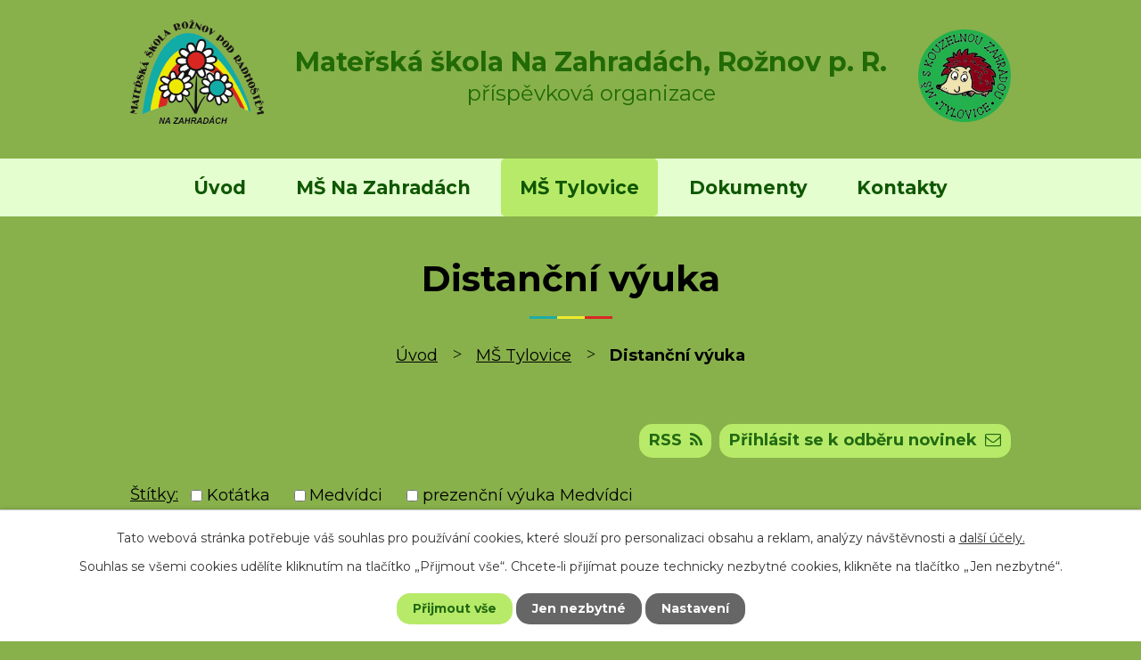

--- FILE ---
content_type: text/html; charset=utf-8
request_url: https://www.msnazahradach.cz/distancni-vyuka-tylovice
body_size: 7948
content:
<!DOCTYPE html>
<html lang="cs" data-lang-system="cs">
	<head>



		<!--[if IE]><meta http-equiv="X-UA-Compatible" content="IE=EDGE"><![endif]-->
			<meta name="viewport" content="width=device-width, initial-scale=1, user-scalable=yes">
			<meta http-equiv="content-type" content="text/html; charset=utf-8" />
			<meta name="robots" content="index,follow" />
			<meta name="author" content="Antee s.r.o." />
			<meta name="description" content="Naše škola je sružením dvou samostatných mateřských škol - dvoutřídní MŠ Na Zahradách v centu města a dvoutřídní MŠ Tylovice s velkou ekologickou zahradou." />
			<meta name="viewport" content="width=device-width, initial-scale=1, user-scalable=yes" />
<title>Distanční výuka MŠ Tylovice | MŠ Na Zahradách</title>

		<link rel="stylesheet" type="text/css" href="https://cdn.antee.cz/jqueryui/1.8.20/css/smoothness/jquery-ui-1.8.20.custom.css?v=2" integrity="sha384-969tZdZyQm28oZBJc3HnOkX55bRgehf7P93uV7yHLjvpg/EMn7cdRjNDiJ3kYzs4" crossorigin="anonymous" />
		<link rel="stylesheet" type="text/css" href="/style.php?nid=Q1FXQUo=&amp;ver=1768399196" />
		<link rel="stylesheet" type="text/css" href="/css/libs.css?ver=1768399900" />
		<link rel="stylesheet" type="text/css" href="https://cdn.antee.cz/genericons/genericons/genericons.css?v=2" integrity="sha384-DVVni0eBddR2RAn0f3ykZjyh97AUIRF+05QPwYfLtPTLQu3B+ocaZm/JigaX0VKc" crossorigin="anonymous" />

		<script src="/js/jquery/jquery-3.0.0.min.js" ></script>
		<script src="/js/jquery/jquery-migrate-3.1.0.min.js" ></script>
		<script src="/js/jquery/jquery-ui.min.js" ></script>
		<script src="/js/jquery/jquery.ui.touch-punch.min.js" ></script>
		<script src="/js/libs.min.js?ver=1768399900" ></script>
		<script src="/js/ipo.min.js?ver=1768399889" ></script>
			<script src="/js/locales/cs.js?ver=1768399196" ></script>

			<script src='https://www.google.com/recaptcha/api.js?hl=cs&render=explicit' ></script>

		<link href="/dokumenty?action=atom" type="application/atom+xml" rel="alternate" title="Dokumenty">
		<link href="/projekty?action=atom" type="application/atom+xml" rel="alternate" title="Projekty">
		<link href="/jidelnicek?action=atom" type="application/atom+xml" rel="alternate" title="Jídelníček">
		<link href="/aktuality?action=atom" type="application/atom+xml" rel="alternate" title="Aktuality MŠ Na Zahradách">
		<link href="/distancni-vyuka?action=atom" type="application/atom+xml" rel="alternate" title="Distanční výuka">
		<link href="/jidelnicek-tylovice?action=atom" type="application/atom+xml" rel="alternate" title="Jídelníček">
		<link href="/aktuality-tylovice?action=atom" type="application/atom+xml" rel="alternate" title="Aktuality MŠ Tylovice">
		<link href="/ekologie-v-ms?action=atom" type="application/atom+xml" rel="alternate" title="Ekologie v MŠ">
		<link href="/distancni-vyuka-tylovice?action=atom" type="application/atom+xml" rel="alternate" title="Distanční výuka">
		<link href="/index.php?action=atom&amp;oid=8818866" type="application/atom+xml" rel="alternate" title="Kalendář akcí Koťátka">
		<link href="/kalendar-akci-medvidci?action=atom" type="application/atom+xml" rel="alternate" title="Kalendář akcí Medvídci">
		<link href="/kalendar-akci?action=atom" type="application/atom+xml" rel="alternate" title="Kalendář akcí">
		<link href="/zapis-do-ms?action=atom" type="application/atom+xml" rel="alternate" title="Zápis do MŠ">
		<link href="/zapis-do-ms-tyl?action=atom" type="application/atom+xml" rel="alternate" title="Zápis do MŠ">
		<link href="/co-deti-potrebuji-do-ms?action=atom" type="application/atom+xml" rel="alternate" title="Co děti potřebují do MŠ">
<link rel="preconnect" href="https://fonts.googleapis.com">
<link rel="preconnect" href="https://fonts.gstatic.com" crossorigin>
<link href="https://fonts.googleapis.com/css2?family=Montserrat:ital,wght@0,400;0,700;1,400;1,700&amp;display=fallback" rel="stylesheet">
<link href="/image.php?nid=19450&amp;oid=8658045&amp;width=32" rel="icon" type="image/png">
<link rel="shortcut icon" href="/image.php?nid=19450&amp;oid=8658045&amp;width=32">
<script>
ipo.api.live('body', function(el) {
//posun patičky
$(el).find("#ipocopyright").insertAfter("#ipocontainer");
if($(window).width() < 1024) {
$(el).find(".hp-text-item:first-of-type").insertAfter(".aktuality-item:first-of-type");
}
});
ipo.api.live('h1', function(el) {
if((!document.getElementById('page8216996')) && ($("#system-menu").length != 1)) {
$(el).prependTo("#iponavigation");
}
});
</script>
<link rel="preload" href="/image.php?nid=19450&amp;oid=8654159&amp;width=150" as="image">
<link rel="preload" href="/image.php?nid=19450&amp;oid=8654160&amp;width=104" as="image">
	</head>

	<body id="page8557305" class="subpage8557305 subpage8557298"
			
			data-nid="19450"
			data-lid="CZ"
			data-oid="8557305"
			data-layout-pagewidth="1024"
			
			data-slideshow-timer="3"
			
						
				
				data-layout="responsive" data-viewport_width_responsive="1024"
			>



							<div id="snippet-cookiesConfirmation-euCookiesSnp">			<div id="cookieChoiceInfo" class="cookie-choices-info template_1">
					<p>Tato webová stránka potřebuje váš souhlas pro používání cookies, které slouží pro personalizaci obsahu a reklam, analýzy návštěvnosti a 
						<a class="cookie-button more" href="https://navody.antee.cz/cookies" target="_blank">další účely.</a>
					</p>
					<p>
						Souhlas se všemi cookies udělíte kliknutím na tlačítko „Přijmout vše“. Chcete-li přijímat pouze technicky nezbytné cookies, klikněte na tlačítko „Jen nezbytné“.
					</p>
				<div class="buttons">
					<a class="cookie-button action-button ajax" id="cookieChoiceButton" rel=”nofollow” href="/distancni-vyuka-tylovice?do=cookiesConfirmation-acceptAll">Přijmout vše</a>
					<a class="cookie-button cookie-button--settings action-button ajax" rel=”nofollow” href="/distancni-vyuka-tylovice?do=cookiesConfirmation-onlyNecessary">Jen nezbytné</a>
					<a class="cookie-button cookie-button--settings action-button ajax" rel=”nofollow” href="/distancni-vyuka-tylovice?do=cookiesConfirmation-openSettings">Nastavení</a>
				</div>
			</div>
</div>				<div id="ipocontainer">

			<div class="menu-toggler">

				<span>Menu</span>
				<span class="genericon genericon-menu"></span>
			</div>

			<span id="back-to-top">

				<i class="fa fa-angle-up"></i>
			</span>

			<div id="ipoheader">

				<div class="header-container layout-container">
	<a href="/" class="header-logo">
		<span><img src="/image.php?nid=19450&amp;oid=8654159&amp;width=150" alt="logo MS Na Zahradach"></span>
		<span class="top"><strong>Mateřská škola Na Zahradách, Rožnov p. R.</strong>příspěvková organizace</span>
		<span><img src="/image.php?nid=19450&amp;oid=8654160&amp;width=104" alt="logo MS Tylovice"></span>
	</a>
</div>



			</div>

			<div id="ipotopmenuwrapper">

				<div id="ipotopmenu">
<h4 class="hiddenMenu">Horní menu</h4>
<ul class="topmenulevel1"><li class="topmenuitem1 noborder" id="ipomenu8216996"><a href="/">Úvod</a></li><li class="topmenuitem1" id="ipomenu8557291"><a href="/ms-na-zahradach">MŠ Na Zahradách</a><ul class="topmenulevel2"><li class="topmenuitem2" id="ipomenu8557294"><a href="/aktuality">Aktuality MŠ Na Zahradách</a></li><li class="topmenuitem2" id="ipomenu8557293"><a href="/jidelnicek">Jídelníček</a></li><li class="topmenuitem2" id="ipomenu8877964"><a href="/kalendar-akci">Kalendář akcí</a></li><li class="topmenuitem2" id="ipomenu8877971"><a href="/zapis-do-ms">Zápis do MŠ</a></li><li class="topmenuitem2" id="ipomenu8557292"><a href="/fotogalerie">Fotogalerie</a></li><li class="topmenuitem2" id="ipomenu8557297"><a href="/distancni-vyuka">Distanční výuka</a></li></ul></li><li class="topmenuitem1 active" id="ipomenu8557298"><a href="/ms-tylovice">MŠ Tylovice</a><ul class="topmenulevel2"><li class="topmenuitem2" id="ipomenu8557301"><a href="/aktuality-tylovice">Aktuality MŠ Tylovice</a></li><li class="topmenuitem2" id="ipomenu8557300"><a href="/jidelnicek-tylovice">Jídelníček</a></li><li class="topmenuitem2" id="ipomenu8818866"><a href="/index.php?oid=8818866">Kalendář akcí Koťátka</a></li><li class="topmenuitem2" id="ipomenu8818881"><a href="/kalendar-akci-medvidci">Kalendář akcí Medvídci</a></li><li class="topmenuitem2" id="ipomenu8557299"><a href="/fotogalerie-tylovice">Fotogalerie</a></li><li class="topmenuitem2" id="ipomenu8877980"><a href="/zapis-do-ms-tyl">Zápis do MŠ</a></li><li class="topmenuitem2" id="ipomenu8557304"><a href="/ekologie-v-ms">Ekologie v MŠ</a></li><li class="topmenuitem2" id="ipomenu8877986"><a href="/co-deti-potrebuji-do-ms">Co děti potřebují do MŠ</a></li><li class="topmenuitem2 active" id="ipomenu8557305"><a href="/distancni-vyuka-tylovice">Distanční výuka</a></li></ul></li><li class="topmenuitem1" id="ipomenu8557288"><a href="/dokumenty">Dokumenty</a><ul class="topmenulevel2"><li class="topmenuitem2" id="ipomenu8216997"><a href="/povinne-zverejnovane-informace">Povinně zveřejňované informace</a></li><li class="topmenuitem2" id="ipomenu8557289"><a href="/projekty">Projekty</a></li></ul></li><li class="topmenuitem1" id="ipomenu8557306"><a href="/kontakty">Kontakty</a></li></ul>
					<div class="cleartop"></div>
				</div>
			</div>
			<div id="ipomain">
				
				<div id="ipomainframe">
					<div id="ipopage">
<div id="iponavigation">
	<h5 class="hiddenMenu">Drobečková navigace</h5>
	<p>
			<a href="/">Úvod</a> <span class="separator">&gt;</span>
			<a href="/ms-tylovice">MŠ Tylovice</a> <span class="separator">&gt;</span>
			<span class="currentPage">Distanční výuka</span>
	</p>

</div>
						<div class="ipopagetext">
							<div class="blog view-default content divided_bg with-subscribe">
								
								<h1>Distanční výuka</h1>

<div id="snippet--flash"></div>
								
																	
<div class="subscribe-toolbar">
		<a href="/distancni-vyuka-tylovice?action=addSubscriber" class="action-button"><i class="fa fa-envelope-o"></i> Přihlásit se k odběru novinek</a>
	<a href="/distancni-vyuka-tylovice?action=atom" class="action-button tooltip" data-tooltip-content="#tooltip-content"><i class="fa fa-rss"></i> RSS</a>
	<div class="tooltip-wrapper">

		<span id="tooltip-content">Více informací naleznete <a href=/distancni-vyuka-tylovice?action=rssGuide>zde</a>.</span>
	</div>
</div>
<hr class="cleaner">
	<div class="paragraph">
					</div>
			<div class="tags table-row auto type-tags">
<form action="/distancni-vyuka-tylovice?do=multiTagsRenderer-multiChoiceTags-submit" method="post" id="frm-multiTagsRenderer-multiChoiceTags">
			<a class="box-by-content" href="/distancni-vyuka-tylovice" title="Ukázat všechny články">Štítky:</a>
<span><input type="checkbox" name="tags[]" id="frm-multiTagsRenderer-multiChoiceTagsiChoiceTags-tags-0" value="Koťátka"><label for="frm-multiTagsRenderer-multiChoiceTagsiChoiceTags-tags-0">Koťátka</label><br></span><span><input type="checkbox" name="tags[]" id="frm-multiTagsRenderer-multiChoiceTagsiChoiceTags-tags-1" value="Medvídci"><label for="frm-multiTagsRenderer-multiChoiceTagsiChoiceTags-tags-1">Medvídci</label><br></span><span><input type="checkbox" name="tags[]" id="frm-multiTagsRenderer-multiChoiceTagsiChoiceTags-tags-2" value="prezenční výuka Medvídci"><label for="frm-multiTagsRenderer-multiChoiceTagsiChoiceTags-tags-2">prezenční výuka Medvídci</label><br></span> <input type="submit" class="action-button" name="filter" id="frmmultiChoiceTags-filter" value="Filtrovat"> </form>
	</div>
	<script >
	$(document).ready(function() {
		$('.tags-selection select[multiple]').select2({
			placeholder: 'Vyberte štítky',
		  	width: '300px'
		});
		$('#frmmultiSelectTags-tags').change(function() {
			$('#frm-multiTagsRenderer-multiSelectTags input[type="submit"]').click();
		});
		$('#frm-multiTagsRenderer-multiChoiceTags input[type="checkbox"]').change(function() {
			$('#frm-multiTagsRenderer-multiChoiceTags input[type="submit"]').click();
		});
	})
</script>
<div class="content-paginator clearfix">
	<div class="content-paginator-wrapper">
		<span class="paginator-disabled paginator-prev paginator-button" title="Novější">
			<span class="paginator-button-icon">&larr;</span><span class="paginator-button-text">Novější</span>
		</span>
			<span class="paginator-current" style="max-width: 164px">1</span>
			<a href="/distancni-vyuka-tylovice?paginator-page=2" class="paginator-step" rel="next" style="max-width: 164px">
				2
			</a>
		<a href="/distancni-vyuka-tylovice?paginator-page=2" class="paginator-next paginator-button" title="Starší" rel="next">
			<span class="paginator-button-text">Starší</span><span class="paginator-button-icon">&rarr;</span>
		</a>
	</div>
</div>


<div class="articles">
		<div class="article" data-article-id="593271" data-article-tags="prezenční výuka Medvídci">
			<h2><a href="/distancni-vyuka-tylovice/studanka-rubinka-ll">Studánka Rubínka ll.</a></h2>
			<p class="dueDate">

				<span>Datum konání: 17. 5. 2021</span>
				<span> - 21. 5. 2021</span>
			</p>
			<div class="articleText">
				<p>Cíl: Pozorování života u vody a v ní - rostliny a živočichové - potůček a rybník. Vysvětlení pojmu voda je dobrý sluha, ale zlý pán.</p>
				<a href="/distancni-vyuka-tylovice/studanka-rubinka-ll" class="morelink action-button">
					Více
				</a>
			</div>
			<hr class="cleaner">
					<div class="leftFooter">
					<span class="published">Publikováno 11. 11. 2021 3:17</span>
			</div>
				<div class="rightFooter">
				</div>
				<hr class="cleaner">
	</div>
		<div class="article" data-article-id="593270" data-article-tags="prezenční výuka Medvídci">
			<h2><a href="/distancni-vyuka-tylovice/studanka-rubinka">Studánka Rubínka</a></h2>
			<p class="dueDate">

				<span>Datum konání: 10. 5. 2021</span>
				<span> - 14. 5. 2021</span>
			</p>
			<div class="articleText">
				<p>Cíl: záměrem tohoto tématu je zdůraznit význam lesa jako zásobárny vody. Připomínat si, jaké chování je v lese vhodné a jak o les můžeme pečovat...</p>
				<a href="/distancni-vyuka-tylovice/studanka-rubinka" class="morelink action-button">
					Více
				</a>
			</div>
			<hr class="cleaner">
					<div class="leftFooter">
					<span class="published">Publikováno 11. 11. 2021 3:16</span>
			</div>
				<div class="rightFooter">
				</div>
				<hr class="cleaner">
	</div>
		<div class="article" data-article-id="593269" data-article-tags="prezenční výuka Medvídci">
			<h2><a href="/distancni-vyuka-tylovice/mila-maminko">Milá maminko</a></h2>
			<p class="dueDate">

				<span>Datum konání: 3. 5. 2021</span>
				<span> - 7. 5. 2021</span>
			</p>
			<div class="articleText">
				<p>Cíl: Přiblížit dětem pojem rodina, místo tolerance, důvěry, vzájemné pomoci, lásky a bezpečí. Jaké jsou vztahy členů rodiny. Jaká je maminka - co se mi libí a nelíbí. Prostřednictvím říkadel, písní zdokonalovat výslovnost a kultivovaný projev.</p>
				<a href="/distancni-vyuka-tylovice/mila-maminko" class="morelink action-button">
					Více
				</a>
			</div>
			<hr class="cleaner">
					<div class="leftFooter">
					<span class="published">Publikováno 11. 11. 2021 3:14</span>
			</div>
				<div class="rightFooter">
				</div>
				<hr class="cleaner">
	</div>
		<div class="article" data-article-id="593268" data-article-tags="Koťátka">
			<h2><a href="/distancni-vyuka-tylovice/maminko-ja-darek-mam">Maminko, já dárek mám</a></h2>
			<p class="dueDate">

				<span>Datum konání: 10. 5. 2021</span>
				<span> - 14. 5. 2021</span>
			</p>
			<div class="articleText">
				<p>Cíl: pochopit funkci rodiny a jejich členů,

chápat, že každý je jiný, jaká je moje maminka, popis maminky </p>
				<a href="/distancni-vyuka-tylovice/maminko-ja-darek-mam" class="morelink action-button">
					Více
				</a>
			</div>
			<hr class="cleaner">
					<div class="leftFooter">
					<span class="published">Publikováno 11. 11. 2021 1:38</span>
			</div>
				<div class="rightFooter">
				</div>
				<hr class="cleaner">
	</div>
		<div class="article" data-article-id="593267" data-article-tags="Koťátka">
			<h2><a href="/distancni-vyuka-tylovice/moje-rodina">Moje rodina</a></h2>
			<div class="articleText">
				<p>Milé děti,

v těchto dnech trávíme většinu času doma s tatínkem, maminkou, babičkou, dědečkem… a všichni dohromady tvoříme rodinu. Povídejte si s dětmi o rodině.</p>
				<a href="/distancni-vyuka-tylovice/moje-rodina" class="morelink action-button">
					Více
				</a>
			</div>
			<hr class="cleaner">
					<div class="leftFooter">
					<span class="published">Publikováno 11. 11. 2021 1:35</span>
			</div>
				<div class="rightFooter">
				</div>
				<hr class="cleaner">
	</div>
		<div class="article" data-article-id="593266" data-article-tags="Koťátka">
			<h2><a href="/distancni-vyuka-tylovice/slet-carodejnic">Slet čarodějnic</a></h2>
			<p class="dueDate">

				<span>Datum konání: 26. 4. 2021</span>
				<span> - 30. 4. 2021</span>
			</p>
			<div class="articleText">
				<p></p>
				<a href="/distancni-vyuka-tylovice/slet-carodejnic" class="morelink action-button">
					Více
				</a>
			</div>
			<hr class="cleaner">
					<div class="leftFooter">
					<span class="published">Publikováno 11. 11. 2021 1:31</span>
			</div>
				<div class="rightFooter">
				</div>
				<hr class="cleaner">
	</div>
		<div class="article" data-article-id="593265" data-article-tags="Medvídci">
			<h2><a href="/distancni-vyuka-tylovice/kdyz-zablika-semafor">Když zabliká semafor</a></h2>
			<p class="dueDate">

				<span>Datum konání: 6. 4. 2021</span>
				<span> - 9. 4. 2021</span>
			</p>
			<div class="articleText">
				<p>Cíl: Učit děti orientovat se a pohybovat v dopravním procesu, znát bezpečnostní pravidla. Poznat různé dopravní prostředky, dopravní značky.</p>
				<a href="/distancni-vyuka-tylovice/kdyz-zablika-semafor" class="morelink action-button">
					Více
				</a>
			</div>
			<hr class="cleaner">
					<div class="leftFooter">
					<span class="published">Publikováno 11. 11. 2021 1:27</span>
			</div>
				<div class="rightFooter">
				</div>
				<hr class="cleaner">
	</div>
		<div class="article" data-article-id="593264" data-article-tags="Medvídci">
			<h2><a href="/distancni-vyuka-tylovice/hody-hody-doprovody">HODY, HODY DOPROVODY</a></h2>
			<p class="dueDate">

				<span>Datum konání: 29. 3. 2021</span>
				<span> - 1. 4. 2021</span>
			</p>
			<div class="articleText">
				<p>Téma: HODY, HODY DOPROVODY

Cíl: seznámit děti s velikonočními svátky, jejich tradicemi, symboly a zvyky, které jsou s těmito jarními svátky spojeny</p>
				<a href="/distancni-vyuka-tylovice/hody-hody-doprovody" class="morelink action-button">
					Více
				</a>
			</div>
			<hr class="cleaner">
					<div class="leftFooter">
					<span class="published">Publikováno 11. 11. 2021 1:10</span>
			</div>
				<div class="rightFooter">
				</div>
				<hr class="cleaner">
	</div>
		<div class="article" data-article-id="593263" data-article-tags="Medvídci">
			<h2><a href="/distancni-vyuka-tylovice/jaro-tuka-na-vratka">Jaro ťuká na vrátka</a></h2>
			<p class="dueDate">

				<span>Datum konání: 22. 3. 2021</span>
				<span> - 26. 3. 2021</span>
			</p>
			<div class="articleText">
				<p>Cíl: Vést děti k vnímání krásy přírody, sledování změn v přírodě, co je to roční období.</p>
				<a href="/distancni-vyuka-tylovice/jaro-tuka-na-vratka" class="morelink action-button">
					Více
				</a>
			</div>
			<hr class="cleaner">
					<div class="leftFooter">
					<span class="published">Publikováno 11. 11. 2021 0:57</span>
			</div>
				<div class="rightFooter">
				</div>
				<hr class="cleaner">
	</div>
		<div class="article" data-article-id="593262" data-article-tags="Medvídci">
			<h2><a href="/distancni-vyuka-tylovice/z-pohadky-do-pohadky">Z pohádky do pohádky</a></h2>
			<p class="dueDate">

				<span>Datum konání: 15. 3. 2021</span>
				<span> - 19. 3. 2021</span>
			</p>
			<div class="articleText">
				<p>Cíl: rozvoj řečových dovedností, formulování myšlenek, zájem o různé komunikační formy (dovednosti předcházející čtení a psaní, výtvarné, hudební, dramatické a pohybové dovednosti)</p>
				<a href="/distancni-vyuka-tylovice/z-pohadky-do-pohadky" class="morelink action-button">
					Více
				</a>
			</div>
			<hr class="cleaner">
					<div class="leftFooter">
					<span class="published">Publikováno 11. 11. 2021 0:38</span>
			</div>
				<div class="rightFooter">
				</div>
				<hr class="cleaner">
	</div>
	</div>

<div class="content-paginator clearfix">
	<div class="content-paginator-wrapper">
		<span class="paginator-disabled paginator-prev paginator-button" title="Novější">
			<span class="paginator-button-icon">&larr;</span><span class="paginator-button-text">Novější</span>
		</span>
			<span class="paginator-current" style="max-width: 164px">1</span>
			<a href="/distancni-vyuka-tylovice?paginator-page=2" class="paginator-step" rel="next" style="max-width: 164px">
				2
			</a>
		<a href="/distancni-vyuka-tylovice?paginator-page=2" class="paginator-next paginator-button" title="Starší" rel="next">
			<span class="paginator-button-text">Starší</span><span class="paginator-button-icon">&rarr;</span>
		</a>
	</div>
</div>

<hr class="cleaner">

	<div class="paragraph">
					</div>
															</div>
						</div>
					</div>


					

					

					<div class="hrclear"></div>
					<div id="ipocopyright">
<div class="copyright">
	<div class="footer-container flex-container layout-container">
	<div class="footer-item">
		<div>
			<h3>Mateřská škola Na Zahradách</h3>
			<p>
				Na Zahradách 644<br>
				756 61 Rožnov pod Radhoštěm
			</p>
			<p>
				<strong>mobil: </strong><a href="tel:+420731621824">(+420) 731 621 824</a><br>
				<strong>e-mail:</strong> <a href="mailto:mszahrady@lunet.cz">mszahrady@lunet.cz</a><br>
				<strong>Ředitelka mobil: </strong><a href="tel:+420733144110">(+420) 733 144 110</a><br>
				<strong>Provozní doba: </strong>6:15 - 16:15 hodin
			</p>
		</div>
		<div>
			<h3>Mateřská škola Tylovice</h3>
			<p>
				Tylovice 1877<br>
				756 61 Rožnov pod Radhoštěm
			</p>
			<p>
				<strong>mobil: </strong><a href="tel:+420731621822">(+420) 731 621 822</a><br>
				<strong>e-mail: </strong><a href="mailto:mstylovice@seznam.cz">mstylovice@seznam.cz</a><br>
				<strong>Provozní doba: </strong>6:15 - 16:15 hodin
			</p>
		</div>
	</div>
	<div class="footer-item">
		<div class="mapa">
			<h3><span>Kde nás najdete?</span></h3>
			<a href="https://goo.gl/maps/ERvVfgmqdSswzFmm6" rel="noopener noreferrer" target="_blank"><span>MŠ Na Zahradách</span></a>
			<a href="https://goo.gl/maps/9e5dyukXYnTDgjoQ6" rel="noopener noreferrer" target="_blank"><span>MŠ Tylovice</span></a>
		</div>
	</div>
</div>
<div class="antee row">
	<div class="layout-container">
		© 2026 Mateřská škola Na Zahradách, Rožnov p. R., příspěvková organizace, <a href="mailto:mszahrady@lunet.cz">Kontaktovat webmastera</a>, <span id="links"><a href="/prohlaseni-o-pristupnosti">Prohlášení o přístupnosti</a></span><br>ANTEE s.r.o. - <a href="https://www.antee.cz" rel="nofollow">Tvorba webových stránek</a>, Redakční systém IPO
	</div>
</div>
</div>
					</div>
					<div id="ipostatistics">
<script >
	var _paq = _paq || [];
	_paq.push(['disableCookies']);
	_paq.push(['trackPageView']);
	_paq.push(['enableLinkTracking']);
	(function() {
		var u="https://matomo.antee.cz/";
		_paq.push(['setTrackerUrl', u+'piwik.php']);
		_paq.push(['setSiteId', 6125]);
		var d=document, g=d.createElement('script'), s=d.getElementsByTagName('script')[0];
		g.defer=true; g.async=true; g.src=u+'piwik.js'; s.parentNode.insertBefore(g,s);
	})();
</script>
<script >
	$(document).ready(function() {
		$('a[href^="mailto"]').on("click", function(){
			_paq.push(['setCustomVariable', 1, 'Click mailto','Email='+this.href.replace(/^mailto:/i,'') + ' /Page = ' +  location.href,'page']);
			_paq.push(['trackGoal', 8]);
			_paq.push(['trackPageView']);
		});

		$('a[href^="tel"]').on("click", function(){
			_paq.push(['setCustomVariable', 1, 'Click telefon','Telefon='+this.href.replace(/^tel:/i,'') + ' /Page = ' +  location.href,'page']);
			_paq.push(['trackPageView']);
		});
	});
</script>
					</div>

					<div id="ipofooter">
						
					</div>
				</div>
			</div>
		</div>
	</body>
</html>
